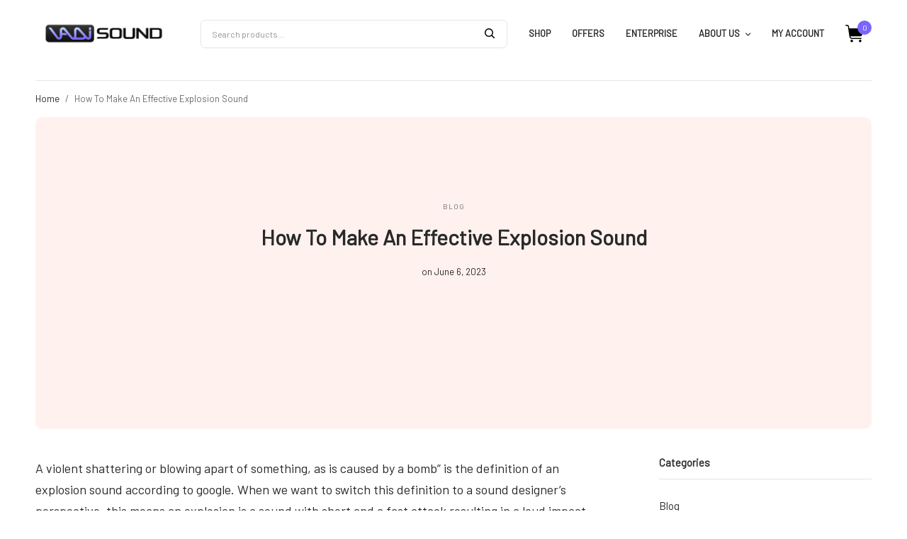

--- FILE ---
content_type: text/html; charset=UTF-8
request_url: https://vadisound.com/how-to-make-an-effective-explosion-sound/
body_size: 19421
content:
<!doctype html>
<html lang="en-US">
<head>
	<meta charset="UTF-8" />
	<meta name="viewport" content="width=device-width, initial-scale=1, maximum-scale=1, viewport-fit=cover">
	<link rel="profile" href="http://gmpg.org/xfn/11">
	<meta name='robots' content='index, follow, max-image-preview:large, max-snippet:-1, max-video-preview:-1' />
<script>window._wca = window._wca || [];</script>

	<!-- This site is optimized with the Yoast SEO plugin v23.3 - https://yoast.com/wordpress/plugins/seo/ -->
	<title>How To Make An Effective Explosion Sound - Vadi Sound Library</title>
	<link rel="canonical" href="https://vadisound.com/how-to-make-an-effective-explosion-sound/" />
	<meta property="og:locale" content="en_US" />
	<meta property="og:type" content="article" />
	<meta property="og:title" content="How To Make An Effective Explosion Sound - Vadi Sound Library" />
	<meta property="og:description" content="A violent shattering or blowing apart of something, as is caused by a bomb” is the definition of an explosion sound according to google. When we want to switch this definition to a sound designer’s perspective, this means an explosion is a sound with short and a fast attack resulting in a loud impact which&hellip;" />
	<meta property="og:url" content="https://vadisound.com/how-to-make-an-effective-explosion-sound/" />
	<meta property="og:site_name" content="Vadi Sound Library" />
	<meta property="article:published_time" content="2023-06-06T03:12:13+00:00" />
	<meta name="author" content="Musa Kurt" />
	<meta name="twitter:card" content="summary_large_image" />
	<meta name="twitter:label1" content="Written by" />
	<meta name="twitter:data1" content="Musa Kurt" />
	<meta name="twitter:label2" content="Est. reading time" />
	<meta name="twitter:data2" content="4 minutes" />
	<script type="application/ld+json" class="yoast-schema-graph">{"@context":"https://schema.org","@graph":[{"@type":"Article","@id":"https://vadisound.com/how-to-make-an-effective-explosion-sound/#article","isPartOf":{"@id":"https://vadisound.com/how-to-make-an-effective-explosion-sound/"},"author":{"name":"Musa Kurt","@id":"https://vadisound.com/#/schema/person/e529513a4066045ba4df984fc7914de4"},"headline":"How To Make An Effective Explosion Sound","datePublished":"2023-06-06T03:12:13+00:00","dateModified":"2023-06-06T03:12:13+00:00","mainEntityOfPage":{"@id":"https://vadisound.com/how-to-make-an-effective-explosion-sound/"},"wordCount":724,"commentCount":0,"publisher":{"@id":"https://vadisound.com/#organization"},"articleSection":["Blog"],"inLanguage":"en-US","potentialAction":[{"@type":"CommentAction","name":"Comment","target":["https://vadisound.com/how-to-make-an-effective-explosion-sound/#respond"]}]},{"@type":"WebPage","@id":"https://vadisound.com/how-to-make-an-effective-explosion-sound/","url":"https://vadisound.com/how-to-make-an-effective-explosion-sound/","name":"How To Make An Effective Explosion Sound - Vadi Sound Library","isPartOf":{"@id":"https://vadisound.com/#website"},"datePublished":"2023-06-06T03:12:13+00:00","dateModified":"2023-06-06T03:12:13+00:00","breadcrumb":{"@id":"https://vadisound.com/how-to-make-an-effective-explosion-sound/#breadcrumb"},"inLanguage":"en-US","potentialAction":[{"@type":"ReadAction","target":["https://vadisound.com/how-to-make-an-effective-explosion-sound/"]}]},{"@type":"BreadcrumbList","@id":"https://vadisound.com/how-to-make-an-effective-explosion-sound/#breadcrumb","itemListElement":[{"@type":"ListItem","position":1,"name":"Home","item":"https://vadisound.com/"},{"@type":"ListItem","position":2,"name":"How To Make An Effective Explosion Sound"}]},{"@type":"WebSite","@id":"https://vadisound.com/#website","url":"https://vadisound.com/","name":"Vadi Sound Library","description":"Find the true sound of it","publisher":{"@id":"https://vadisound.com/#organization"},"potentialAction":[{"@type":"SearchAction","target":{"@type":"EntryPoint","urlTemplate":"https://vadisound.com/?s={search_term_string}"},"query-input":"required name=search_term_string"}],"inLanguage":"en-US"},{"@type":"Organization","@id":"https://vadisound.com/#organization","name":"Vadi Sound Library","url":"https://vadisound.com/","logo":{"@type":"ImageObject","inLanguage":"en-US","@id":"https://vadisound.com/#/schema/logo/image/","url":"https://vadisound.com/wp-content/uploads/2024/02/cropped-vadi-sound-2-1-scaled-1.jpg","contentUrl":"https://vadisound.com/wp-content/uploads/2024/02/cropped-vadi-sound-2-1-scaled-1.jpg","width":2560,"height":582,"caption":"Vadi Sound Library"},"image":{"@id":"https://vadisound.com/#/schema/logo/image/"}},{"@type":"Person","@id":"https://vadisound.com/#/schema/person/e529513a4066045ba4df984fc7914de4","name":"Musa Kurt","image":{"@type":"ImageObject","inLanguage":"en-US","@id":"https://vadisound.com/#/schema/person/image/","url":"https://secure.gravatar.com/avatar/011c1514cf30339def2f707547904bec?s=96&d=mm&r=g","contentUrl":"https://secure.gravatar.com/avatar/011c1514cf30339def2f707547904bec?s=96&d=mm&r=g","caption":"Musa Kurt"},"url":"https://vadisound.com/author/musa-kurt/"}]}</script>
	<!-- / Yoast SEO plugin. -->


<link rel='dns-prefetch' href='//stats.wp.com' />
<link rel='dns-prefetch' href='//www.googletagmanager.com' />
<link rel='dns-prefetch' href='//fonts.googleapis.com' />
<link rel="alternate" type="application/rss+xml" title="Vadi Sound Library &raquo; Feed" href="https://vadisound.com/feed/" />
<link rel="alternate" type="application/rss+xml" title="Vadi Sound Library &raquo; Comments Feed" href="https://vadisound.com/comments/feed/" />
<link rel="alternate" type="application/rss+xml" title="Vadi Sound Library &raquo; How To Make An Effective Explosion Sound Comments Feed" href="https://vadisound.com/how-to-make-an-effective-explosion-sound/feed/" />
<script type="text/javascript">
/* <![CDATA[ */
window._wpemojiSettings = {"baseUrl":"https:\/\/s.w.org\/images\/core\/emoji\/15.0.3\/72x72\/","ext":".png","svgUrl":"https:\/\/s.w.org\/images\/core\/emoji\/15.0.3\/svg\/","svgExt":".svg","source":{"concatemoji":"https:\/\/vadisound.com\/wp-includes\/js\/wp-emoji-release.min.js?ver=6.6.4"}};
/*! This file is auto-generated */
!function(i,n){var o,s,e;function c(e){try{var t={supportTests:e,timestamp:(new Date).valueOf()};sessionStorage.setItem(o,JSON.stringify(t))}catch(e){}}function p(e,t,n){e.clearRect(0,0,e.canvas.width,e.canvas.height),e.fillText(t,0,0);var t=new Uint32Array(e.getImageData(0,0,e.canvas.width,e.canvas.height).data),r=(e.clearRect(0,0,e.canvas.width,e.canvas.height),e.fillText(n,0,0),new Uint32Array(e.getImageData(0,0,e.canvas.width,e.canvas.height).data));return t.every(function(e,t){return e===r[t]})}function u(e,t,n){switch(t){case"flag":return n(e,"\ud83c\udff3\ufe0f\u200d\u26a7\ufe0f","\ud83c\udff3\ufe0f\u200b\u26a7\ufe0f")?!1:!n(e,"\ud83c\uddfa\ud83c\uddf3","\ud83c\uddfa\u200b\ud83c\uddf3")&&!n(e,"\ud83c\udff4\udb40\udc67\udb40\udc62\udb40\udc65\udb40\udc6e\udb40\udc67\udb40\udc7f","\ud83c\udff4\u200b\udb40\udc67\u200b\udb40\udc62\u200b\udb40\udc65\u200b\udb40\udc6e\u200b\udb40\udc67\u200b\udb40\udc7f");case"emoji":return!n(e,"\ud83d\udc26\u200d\u2b1b","\ud83d\udc26\u200b\u2b1b")}return!1}function f(e,t,n){var r="undefined"!=typeof WorkerGlobalScope&&self instanceof WorkerGlobalScope?new OffscreenCanvas(300,150):i.createElement("canvas"),a=r.getContext("2d",{willReadFrequently:!0}),o=(a.textBaseline="top",a.font="600 32px Arial",{});return e.forEach(function(e){o[e]=t(a,e,n)}),o}function t(e){var t=i.createElement("script");t.src=e,t.defer=!0,i.head.appendChild(t)}"undefined"!=typeof Promise&&(o="wpEmojiSettingsSupports",s=["flag","emoji"],n.supports={everything:!0,everythingExceptFlag:!0},e=new Promise(function(e){i.addEventListener("DOMContentLoaded",e,{once:!0})}),new Promise(function(t){var n=function(){try{var e=JSON.parse(sessionStorage.getItem(o));if("object"==typeof e&&"number"==typeof e.timestamp&&(new Date).valueOf()<e.timestamp+604800&&"object"==typeof e.supportTests)return e.supportTests}catch(e){}return null}();if(!n){if("undefined"!=typeof Worker&&"undefined"!=typeof OffscreenCanvas&&"undefined"!=typeof URL&&URL.createObjectURL&&"undefined"!=typeof Blob)try{var e="postMessage("+f.toString()+"("+[JSON.stringify(s),u.toString(),p.toString()].join(",")+"));",r=new Blob([e],{type:"text/javascript"}),a=new Worker(URL.createObjectURL(r),{name:"wpTestEmojiSupports"});return void(a.onmessage=function(e){c(n=e.data),a.terminate(),t(n)})}catch(e){}c(n=f(s,u,p))}t(n)}).then(function(e){for(var t in e)n.supports[t]=e[t],n.supports.everything=n.supports.everything&&n.supports[t],"flag"!==t&&(n.supports.everythingExceptFlag=n.supports.everythingExceptFlag&&n.supports[t]);n.supports.everythingExceptFlag=n.supports.everythingExceptFlag&&!n.supports.flag,n.DOMReady=!1,n.readyCallback=function(){n.DOMReady=!0}}).then(function(){return e}).then(function(){var e;n.supports.everything||(n.readyCallback(),(e=n.source||{}).concatemoji?t(e.concatemoji):e.wpemoji&&e.twemoji&&(t(e.twemoji),t(e.wpemoji)))}))}((window,document),window._wpemojiSettings);
/* ]]> */
</script>

<style id='wp-emoji-styles-inline-css' type='text/css'>

	img.wp-smiley, img.emoji {
		display: inline !important;
		border: none !important;
		box-shadow: none !important;
		height: 1em !important;
		width: 1em !important;
		margin: 0 0.07em !important;
		vertical-align: -0.1em !important;
		background: none !important;
		padding: 0 !important;
	}
</style>
<link rel='stylesheet' id='wp-block-library-css' href='https://vadisound.com/wp-includes/css/dist/block-library/style.min.css?ver=6.6.4' type='text/css' media='all' />
<link rel='stylesheet' id='mediaelement-css' href='https://vadisound.com/wp-includes/js/mediaelement/mediaelementplayer-legacy.min.css?ver=4.2.17' type='text/css' media='all' />
<link rel='stylesheet' id='wp-mediaelement-css' href='https://vadisound.com/wp-includes/js/mediaelement/wp-mediaelement.min.css?ver=6.6.4' type='text/css' media='all' />
<style id='jetpack-sharing-buttons-style-inline-css' type='text/css'>
.jetpack-sharing-buttons__services-list{display:flex;flex-direction:row;flex-wrap:wrap;gap:0;list-style-type:none;margin:5px;padding:0}.jetpack-sharing-buttons__services-list.has-small-icon-size{font-size:12px}.jetpack-sharing-buttons__services-list.has-normal-icon-size{font-size:16px}.jetpack-sharing-buttons__services-list.has-large-icon-size{font-size:24px}.jetpack-sharing-buttons__services-list.has-huge-icon-size{font-size:36px}@media print{.jetpack-sharing-buttons__services-list{display:none!important}}.editor-styles-wrapper .wp-block-jetpack-sharing-buttons{gap:0;padding-inline-start:0}ul.jetpack-sharing-buttons__services-list.has-background{padding:1.25em 2.375em}
</style>
<style id='pdfemb-pdf-embedder-viewer-style-inline-css' type='text/css'>
.wp-block-pdfemb-pdf-embedder-viewer{max-width:none}

</style>
<style id='classic-theme-styles-inline-css' type='text/css'>
/*! This file is auto-generated */
.wp-block-button__link{color:#fff;background-color:#32373c;border-radius:9999px;box-shadow:none;text-decoration:none;padding:calc(.667em + 2px) calc(1.333em + 2px);font-size:1.125em}.wp-block-file__button{background:#32373c;color:#fff;text-decoration:none}
</style>
<style id='global-styles-inline-css' type='text/css'>
:root{--wp--preset--aspect-ratio--square: 1;--wp--preset--aspect-ratio--4-3: 4/3;--wp--preset--aspect-ratio--3-4: 3/4;--wp--preset--aspect-ratio--3-2: 3/2;--wp--preset--aspect-ratio--2-3: 2/3;--wp--preset--aspect-ratio--16-9: 16/9;--wp--preset--aspect-ratio--9-16: 9/16;--wp--preset--color--black: #000000;--wp--preset--color--cyan-bluish-gray: #abb8c3;--wp--preset--color--white: #ffffff;--wp--preset--color--pale-pink: #f78da7;--wp--preset--color--vivid-red: #cf2e2e;--wp--preset--color--luminous-vivid-orange: #ff6900;--wp--preset--color--luminous-vivid-amber: #fcb900;--wp--preset--color--light-green-cyan: #7bdcb5;--wp--preset--color--vivid-green-cyan: #00d084;--wp--preset--color--pale-cyan-blue: #8ed1fc;--wp--preset--color--vivid-cyan-blue: #0693e3;--wp--preset--color--vivid-purple: #9b51e0;--wp--preset--gradient--vivid-cyan-blue-to-vivid-purple: linear-gradient(135deg,rgba(6,147,227,1) 0%,rgb(155,81,224) 100%);--wp--preset--gradient--light-green-cyan-to-vivid-green-cyan: linear-gradient(135deg,rgb(122,220,180) 0%,rgb(0,208,130) 100%);--wp--preset--gradient--luminous-vivid-amber-to-luminous-vivid-orange: linear-gradient(135deg,rgba(252,185,0,1) 0%,rgba(255,105,0,1) 100%);--wp--preset--gradient--luminous-vivid-orange-to-vivid-red: linear-gradient(135deg,rgba(255,105,0,1) 0%,rgb(207,46,46) 100%);--wp--preset--gradient--very-light-gray-to-cyan-bluish-gray: linear-gradient(135deg,rgb(238,238,238) 0%,rgb(169,184,195) 100%);--wp--preset--gradient--cool-to-warm-spectrum: linear-gradient(135deg,rgb(74,234,220) 0%,rgb(151,120,209) 20%,rgb(207,42,186) 40%,rgb(238,44,130) 60%,rgb(251,105,98) 80%,rgb(254,248,76) 100%);--wp--preset--gradient--blush-light-purple: linear-gradient(135deg,rgb(255,206,236) 0%,rgb(152,150,240) 100%);--wp--preset--gradient--blush-bordeaux: linear-gradient(135deg,rgb(254,205,165) 0%,rgb(254,45,45) 50%,rgb(107,0,62) 100%);--wp--preset--gradient--luminous-dusk: linear-gradient(135deg,rgb(255,203,112) 0%,rgb(199,81,192) 50%,rgb(65,88,208) 100%);--wp--preset--gradient--pale-ocean: linear-gradient(135deg,rgb(255,245,203) 0%,rgb(182,227,212) 50%,rgb(51,167,181) 100%);--wp--preset--gradient--electric-grass: linear-gradient(135deg,rgb(202,248,128) 0%,rgb(113,206,126) 100%);--wp--preset--gradient--midnight: linear-gradient(135deg,rgb(2,3,129) 0%,rgb(40,116,252) 100%);--wp--preset--font-size--small: 13px;--wp--preset--font-size--medium: 20px;--wp--preset--font-size--large: 36px;--wp--preset--font-size--x-large: 42px;--wp--preset--font-family--inter: "Inter", sans-serif;--wp--preset--font-family--cardo: Cardo;--wp--preset--spacing--20: 0.44rem;--wp--preset--spacing--30: 0.67rem;--wp--preset--spacing--40: 1rem;--wp--preset--spacing--50: 1.5rem;--wp--preset--spacing--60: 2.25rem;--wp--preset--spacing--70: 3.38rem;--wp--preset--spacing--80: 5.06rem;--wp--preset--shadow--natural: 6px 6px 9px rgba(0, 0, 0, 0.2);--wp--preset--shadow--deep: 12px 12px 50px rgba(0, 0, 0, 0.4);--wp--preset--shadow--sharp: 6px 6px 0px rgba(0, 0, 0, 0.2);--wp--preset--shadow--outlined: 6px 6px 0px -3px rgba(255, 255, 255, 1), 6px 6px rgba(0, 0, 0, 1);--wp--preset--shadow--crisp: 6px 6px 0px rgba(0, 0, 0, 1);}:where(.is-layout-flex){gap: 0.5em;}:where(.is-layout-grid){gap: 0.5em;}body .is-layout-flex{display: flex;}.is-layout-flex{flex-wrap: wrap;align-items: center;}.is-layout-flex > :is(*, div){margin: 0;}body .is-layout-grid{display: grid;}.is-layout-grid > :is(*, div){margin: 0;}:where(.wp-block-columns.is-layout-flex){gap: 2em;}:where(.wp-block-columns.is-layout-grid){gap: 2em;}:where(.wp-block-post-template.is-layout-flex){gap: 1.25em;}:where(.wp-block-post-template.is-layout-grid){gap: 1.25em;}.has-black-color{color: var(--wp--preset--color--black) !important;}.has-cyan-bluish-gray-color{color: var(--wp--preset--color--cyan-bluish-gray) !important;}.has-white-color{color: var(--wp--preset--color--white) !important;}.has-pale-pink-color{color: var(--wp--preset--color--pale-pink) !important;}.has-vivid-red-color{color: var(--wp--preset--color--vivid-red) !important;}.has-luminous-vivid-orange-color{color: var(--wp--preset--color--luminous-vivid-orange) !important;}.has-luminous-vivid-amber-color{color: var(--wp--preset--color--luminous-vivid-amber) !important;}.has-light-green-cyan-color{color: var(--wp--preset--color--light-green-cyan) !important;}.has-vivid-green-cyan-color{color: var(--wp--preset--color--vivid-green-cyan) !important;}.has-pale-cyan-blue-color{color: var(--wp--preset--color--pale-cyan-blue) !important;}.has-vivid-cyan-blue-color{color: var(--wp--preset--color--vivid-cyan-blue) !important;}.has-vivid-purple-color{color: var(--wp--preset--color--vivid-purple) !important;}.has-black-background-color{background-color: var(--wp--preset--color--black) !important;}.has-cyan-bluish-gray-background-color{background-color: var(--wp--preset--color--cyan-bluish-gray) !important;}.has-white-background-color{background-color: var(--wp--preset--color--white) !important;}.has-pale-pink-background-color{background-color: var(--wp--preset--color--pale-pink) !important;}.has-vivid-red-background-color{background-color: var(--wp--preset--color--vivid-red) !important;}.has-luminous-vivid-orange-background-color{background-color: var(--wp--preset--color--luminous-vivid-orange) !important;}.has-luminous-vivid-amber-background-color{background-color: var(--wp--preset--color--luminous-vivid-amber) !important;}.has-light-green-cyan-background-color{background-color: var(--wp--preset--color--light-green-cyan) !important;}.has-vivid-green-cyan-background-color{background-color: var(--wp--preset--color--vivid-green-cyan) !important;}.has-pale-cyan-blue-background-color{background-color: var(--wp--preset--color--pale-cyan-blue) !important;}.has-vivid-cyan-blue-background-color{background-color: var(--wp--preset--color--vivid-cyan-blue) !important;}.has-vivid-purple-background-color{background-color: var(--wp--preset--color--vivid-purple) !important;}.has-black-border-color{border-color: var(--wp--preset--color--black) !important;}.has-cyan-bluish-gray-border-color{border-color: var(--wp--preset--color--cyan-bluish-gray) !important;}.has-white-border-color{border-color: var(--wp--preset--color--white) !important;}.has-pale-pink-border-color{border-color: var(--wp--preset--color--pale-pink) !important;}.has-vivid-red-border-color{border-color: var(--wp--preset--color--vivid-red) !important;}.has-luminous-vivid-orange-border-color{border-color: var(--wp--preset--color--luminous-vivid-orange) !important;}.has-luminous-vivid-amber-border-color{border-color: var(--wp--preset--color--luminous-vivid-amber) !important;}.has-light-green-cyan-border-color{border-color: var(--wp--preset--color--light-green-cyan) !important;}.has-vivid-green-cyan-border-color{border-color: var(--wp--preset--color--vivid-green-cyan) !important;}.has-pale-cyan-blue-border-color{border-color: var(--wp--preset--color--pale-cyan-blue) !important;}.has-vivid-cyan-blue-border-color{border-color: var(--wp--preset--color--vivid-cyan-blue) !important;}.has-vivid-purple-border-color{border-color: var(--wp--preset--color--vivid-purple) !important;}.has-vivid-cyan-blue-to-vivid-purple-gradient-background{background: var(--wp--preset--gradient--vivid-cyan-blue-to-vivid-purple) !important;}.has-light-green-cyan-to-vivid-green-cyan-gradient-background{background: var(--wp--preset--gradient--light-green-cyan-to-vivid-green-cyan) !important;}.has-luminous-vivid-amber-to-luminous-vivid-orange-gradient-background{background: var(--wp--preset--gradient--luminous-vivid-amber-to-luminous-vivid-orange) !important;}.has-luminous-vivid-orange-to-vivid-red-gradient-background{background: var(--wp--preset--gradient--luminous-vivid-orange-to-vivid-red) !important;}.has-very-light-gray-to-cyan-bluish-gray-gradient-background{background: var(--wp--preset--gradient--very-light-gray-to-cyan-bluish-gray) !important;}.has-cool-to-warm-spectrum-gradient-background{background: var(--wp--preset--gradient--cool-to-warm-spectrum) !important;}.has-blush-light-purple-gradient-background{background: var(--wp--preset--gradient--blush-light-purple) !important;}.has-blush-bordeaux-gradient-background{background: var(--wp--preset--gradient--blush-bordeaux) !important;}.has-luminous-dusk-gradient-background{background: var(--wp--preset--gradient--luminous-dusk) !important;}.has-pale-ocean-gradient-background{background: var(--wp--preset--gradient--pale-ocean) !important;}.has-electric-grass-gradient-background{background: var(--wp--preset--gradient--electric-grass) !important;}.has-midnight-gradient-background{background: var(--wp--preset--gradient--midnight) !important;}.has-small-font-size{font-size: var(--wp--preset--font-size--small) !important;}.has-medium-font-size{font-size: var(--wp--preset--font-size--medium) !important;}.has-large-font-size{font-size: var(--wp--preset--font-size--large) !important;}.has-x-large-font-size{font-size: var(--wp--preset--font-size--x-large) !important;}
:where(.wp-block-post-template.is-layout-flex){gap: 1.25em;}:where(.wp-block-post-template.is-layout-grid){gap: 1.25em;}
:where(.wp-block-columns.is-layout-flex){gap: 2em;}:where(.wp-block-columns.is-layout-grid){gap: 2em;}
:root :where(.wp-block-pullquote){font-size: 1.5em;line-height: 1.6;}
</style>
<style id='woocommerce-inline-inline-css' type='text/css'>
.woocommerce form .form-row .required { visibility: visible; }
</style>
<link rel='stylesheet' id='thb-app-css' href='https://vadisound.com/wp-content/themes/frame/assets/css/app.css?ver=1.0.4' type='text/css' media='all' />
<style id='thb-app-inline-css' type='text/css'>
.logo-holder .logolink .logoimg {max-height:44px;}.logo-holder .logolink .logoimg[src$=".svg"] {max-height:100%;height:44px;}@media screen and (max-width:1067px) {.header .logo-holder .logolink .logoimg {max-height:44px;}.header .logo-holder .logolink .logoimg[src$=".svg"] {max-height:100%;height:44px;}}h1,h2,h3,h4,h5,h6, q, blockquote, .post-content blockquote, .widget .thb-widget-title {font-family:Barlow !important;}body, .post .post-title h3, .post .post-title h1,.shop-general-title, .cart_totals h2, .shop-regular-title, .woocommerce-billing-fields h3, #order_review_heading, .woocommerce-Address-title h3, .woocommerce-MyAccount-content h3, .products-title, .single-product .products > h2, .cross-sells > h2, #ship-to-different-address, blockquote cite, .post-content blockquote cite {font-family:Barlow !important;}
</style>
<link rel='stylesheet' id='thb-style-css' href='https://vadisound.com/wp-content/themes/frame/style.css?ver=1.0.4' type='text/css' media='all' />
<link rel='stylesheet' id='thb-google-fonts-css' href='https://fonts.googleapis.com/css?family=Barlow%3A100%2C100italic%2C100%7CBarlow%3A100%2C100italic%2Cregular&#038;subset=latin&#038;display=swap&#038;ver=1.0.4' type='text/css' media='all' />
<script type="text/javascript" src="https://vadisound.com/wp-includes/js/jquery/jquery.min.js?ver=3.7.1" id="jquery-core-js"></script>
<script type="text/javascript" src="https://vadisound.com/wp-includes/js/jquery/jquery-migrate.min.js?ver=3.4.1" id="jquery-migrate-js"></script>
<script type="text/javascript" src="https://vadisound.com/wp-content/plugins/woocommerce/assets/js/jquery-blockui/jquery.blockUI.min.js?ver=2.7.0-wc.9.2.4" id="jquery-blockui-js" defer="defer" data-wp-strategy="defer"></script>
<script type="text/javascript" id="wc-add-to-cart-js-extra">
/* <![CDATA[ */
var wc_add_to_cart_params = {"ajax_url":"\/wp-admin\/admin-ajax.php","wc_ajax_url":"\/?wc-ajax=%%endpoint%%","i18n_view_cart":"View cart","cart_url":"https:\/\/vadisound.com\/cart\/","is_cart":"","cart_redirect_after_add":"no"};
/* ]]> */
</script>
<script type="text/javascript" src="https://vadisound.com/wp-content/plugins/woocommerce/assets/js/frontend/add-to-cart.min.js?ver=9.2.4" id="wc-add-to-cart-js" defer="defer" data-wp-strategy="defer"></script>
<script type="text/javascript" src="https://vadisound.com/wp-content/plugins/woocommerce/assets/js/js-cookie/js.cookie.min.js?ver=2.1.4-wc.9.2.4" id="js-cookie-js" defer="defer" data-wp-strategy="defer"></script>
<script type="text/javascript" id="woocommerce-js-extra">
/* <![CDATA[ */
var woocommerce_params = {"ajax_url":"\/wp-admin\/admin-ajax.php","wc_ajax_url":"\/?wc-ajax=%%endpoint%%"};
/* ]]> */
</script>
<script type="text/javascript" src="https://vadisound.com/wp-content/plugins/woocommerce/assets/js/frontend/woocommerce.min.js?ver=9.2.4" id="woocommerce-js" defer="defer" data-wp-strategy="defer"></script>
<script type="text/javascript" src="https://stats.wp.com/s-202604.js" id="woocommerce-analytics-js" defer="defer" data-wp-strategy="defer"></script>

<!-- Google tag (gtag.js) snippet added by Site Kit -->

<!-- Google Analytics snippet added by Site Kit -->
<script type="text/javascript" src="https://www.googletagmanager.com/gtag/js?id=GT-WF8ZD8CF" id="google_gtagjs-js" async></script>
<script type="text/javascript" id="google_gtagjs-js-after">
/* <![CDATA[ */
window.dataLayer = window.dataLayer || [];function gtag(){dataLayer.push(arguments);}
gtag("set","linker",{"domains":["vadisound.com"]});
gtag("js", new Date());
gtag("set", "developer_id.dZTNiMT", true);
gtag("config", "GT-WF8ZD8CF");
/* ]]> */
</script>

<!-- End Google tag (gtag.js) snippet added by Site Kit -->
<link rel="https://api.w.org/" href="https://vadisound.com/wp-json/" /><link rel="alternate" title="JSON" type="application/json" href="https://vadisound.com/wp-json/wp/v2/posts/2631" /><link rel="EditURI" type="application/rsd+xml" title="RSD" href="https://vadisound.com/xmlrpc.php?rsd" />
<meta name="generator" content="WordPress 6.6.4" />
<meta name="generator" content="WooCommerce 9.2.4" />
<link rel='shortlink' href='https://vadisound.com/?p=2631' />
<link rel="alternate" title="oEmbed (JSON)" type="application/json+oembed" href="https://vadisound.com/wp-json/oembed/1.0/embed?url=https%3A%2F%2Fvadisound.com%2Fhow-to-make-an-effective-explosion-sound%2F" />
<link rel="alternate" title="oEmbed (XML)" type="text/xml+oembed" href="https://vadisound.com/wp-json/oembed/1.0/embed?url=https%3A%2F%2Fvadisound.com%2Fhow-to-make-an-effective-explosion-sound%2F&#038;format=xml" />
<meta name="generator" content="Site Kit by Google 1.133.0" />	<style>img#wpstats{display:none}</style>
		<link rel="pingback" href="https://vadisound.com/xmlrpc.php"><style id='wp-fonts-local' type='text/css'>
@font-face{font-family:Inter;font-style:normal;font-weight:300 900;font-display:fallback;src:url('https://vadisound.com/wp-content/plugins/woocommerce/assets/fonts/Inter-VariableFont_slnt,wght.woff2') format('woff2');font-stretch:normal;}
@font-face{font-family:Cardo;font-style:normal;font-weight:400;font-display:fallback;src:url('https://vadisound.com/wp-content/plugins/woocommerce/assets/fonts/cardo_normal_400.woff2') format('woff2');}
</style>
<link rel="icon" href="https://vadisound.com/wp-content/uploads/2024/02/logo-124x124.png" sizes="32x32" />
<link rel="icon" href="https://vadisound.com/wp-content/uploads/2024/02/logo.png" sizes="192x192" />
<link rel="apple-touch-icon" href="https://vadisound.com/wp-content/uploads/2024/02/logo.png" />
<meta name="msapplication-TileImage" content="https://vadisound.com/wp-content/uploads/2024/02/logo.png" />
		<style type="text/css" id="wp-custom-css">
			.thb-cta-background {
	background: url('https://frame.fuelthemes.net/wp-content/uploads/2021/05/sculpture-bg-scaled.jpg') center center no-repeat;
	background-size: cover;
}

.subheader {
    display: flex;
    align-items: center;
    background: #76A2FA;
    background: black;
    text-align: center;
    font-size: 11px;
    width: 100%;
    line-height: 1;
    padding: 12px 0;
    font-weight: 500;
    margin: 0;
    color: white;
    letter-spacing: 0.05em;
    text-transform: uppercase
}

/* */


.products .product .amount, .wc-block-grid__products .product .amount {
    font-size: inherit;
}
.price ins, .price>.amount {
    color: inherit;
    text-decoration: none;
}
.price .amount {
    color: #7A65FD;
}
.price>span {
    display: inline-flex;
    vertical-align: middle;
}
.amount {
    font-weight: 400;
    font-size: 14px;
    line-height: 1;
    color: #7A65FD;
}
*, *::before, *::after {
    box-sizing: inherit;
}
.price {
    display: block;
    font-size: 14px;
    color: #7A65FD;
}

/* */

a:hover {
    color: #7A65FD;
}
a:hover, a:focus {
    color: #292929;
}
a {
    color: #292929;
    -webkit-tap-highlight-color: rgba(0,0,0,0);
}
a {
    line-height: inherit;
    color: #292929;
    text-decoration: none;
    cursor: pointer;
}
user agent stylesheet
a:-webkit-any-link {
    color: -webkit-link;
    cursor: pointer;
}


/* add to card */

.thb-product-detail .product-information .single_add_to_cart_button {
    padding: 0 20px;
    vertical-align: middle;
    height: 46px;
    line-height: 42px;
    border: 2px solid #292c32;
    font-size: 15px;
    color: #292c32;
    background: #fff;
    border-radius: 3px;
}

/* scroll to top */

#scroll_to_top {
    width: 38px;
    height: 38px;
    border-radius: 50%;
    display: flex;
    justify-content: center;
    align-items: center;
    background: #fff;
    border: 2px solid #292c32;
    color: #292929;
    font-size: 22px;
    position: fixed;
    bottom: -50px;
    right: 15px;
    z-index: 100;
}

/**/

.wp-block-button.thb-text-link {
    border-bottom: 3px solid #7A65FD;
}

.side-panel .side-panel-header {
    background: #fff;
}	

/*SOUNDCLOUD BOŞLUK*/

.woocommerce-product-details__short-description iframe { margin-top: 20px; margin-bottom: 20px; }

/*description genişlik*/

.woocommerce-Tabs-panel--description { width: 70%; margin: 0 0 !important; }

/*testimonial genişlik*/

.sp-testimonial-content { width: 70%; display: block !important; margin: 0 auto !important; }

/*son turuncular*/

input[type="submit"].alt:not(.single_add_to_cart_button):hover, input[type="submit"].checkout:hover, .button.alt:not(.single_add_to_cart_button):hover, .products .wc-block-grid__product .wc-block-grid__product-add-to-cart .alt.wp-block-button__link:not(.single_add_to_cart_button):hover, .wc-block-grid__products .wc-block-grid__product .wc-block-grid__product-add-to-cart .alt.wp-block-button__link:not(.single_add_to_cart_button):hover, .button.checkout:hover, .products .wc-block-grid__product .wc-block-grid__product-add-to-cart .checkout.wp-block-button__link:hover, .wc-block-grid__products .wc-block-grid__product .wc-block-grid__product-add-to-cart .checkout.wp-block-button__link:hover, .btn.alt:not(.single_add_to_cart_button):hover, .btn.checkout:hover, .pushbutton-wide.alt:not(.single_add_to_cart_button):hover, .pushbutton-wide.checkout:hover, .wp-block-search__button.alt:not(.single_add_to_cart_button):hover, .wp-block-search__button.checkout:hover { background: #000 !important; }

/*product title*/

.wc-block-grid__product-title {
    font-weight: 700 !important;
}

.products .product .woocommerce-loop-product__title, .wc-block-grid__products .product .woocommerce-loop-product__title {
    font-size: 14px;
    font-weight: 700;
    margin-bottom: 5px;
    margin-top: 0;
    line-height: 1.4;
}

/*sale position*/

		</style>
		</head>
<body class="post-template-default single single-post postid-2631 single-format-standard wp-custom-logo theme-frame woocommerce-no-js thb-single-product-ajax-off">
<!-- Start Wrapper -->
<div id="wrapper">
			<div class="header-wrapper">
	<header class="header thb-main-header ">
		<div class="header-logo-row">
			<div class="row align-middle">
				<div class="small-12 columns">
						<div class="mobile-toggle-holder thb-secondary-item">
		<div class="mobile-toggle">
			<span></span><span></span><span></span>
		</div>
	</div>
							<div class="logo-holder">
					<a href="https://vadisound.com/" class="logolink" title="Vadi Sound Library">
				<img src="https://vadisound.com/wp-content/uploads/2024/02/cropped-vadi-sound-2-1-scaled-1.jpg" alt="Vadi Sound Library" class="logoimg" />
			</a>
				</div>
												<div class="thb-secondary-area">
			<div class="thb-secondary-item thb-quick-search">
		<div class="thb-header-inline-search">
			<form role="search" method="get" class="woocommerce-product-search" action="https://vadisound.com/">
	<label class="screen-reader-text" for="woocommerce-product-search-field-0">Search for:</label>
	<input type="search" id="woocommerce-product-search-field-0" class="search-field" placeholder="Search products&hellip;" value="" name="s" />
	<button type="submit" value="Search" class="">Search</button>
	<input type="hidden" name="post_type" value="product" />
</form>
		</div>
	</div>
	<ul id="menu-secondary-menu" class="thb-secondary-menu thb-secondary-item thb-full-menu"><li id="menu-item-35" class="menu-item menu-item-type-post_type menu-item-object-page menu-item-35"><a href="https://vadisound.com/shop/">SHOP</a></li>
<li id="menu-item-3251" class="menu-item menu-item-type-taxonomy menu-item-object-product_cat menu-item-3251"><a href="https://vadisound.com/product-category/offers/">OFFERS</a></li>
<li id="menu-item-408" class="menu-item menu-item-type-post_type menu-item-object-page menu-item-408"><a href="https://vadisound.com/enterprise/">Enterprise</a></li>
<li id="menu-item-155" class="menu-item menu-item-type-post_type menu-item-object-page menu-item-has-children menu-item-155"><a href="https://vadisound.com/about-us/">About Us</a>
<ul class="sub-menu">
	<li id="menu-item-3254" class="menu-item menu-item-type-post_type menu-item-object-page menu-item-3254"><a href="https://vadisound.com/about-us/">Our Story</a></li>
	<li id="menu-item-153" class="menu-item menu-item-type-post_type menu-item-object-page current_page_parent menu-item-153"><a href="https://vadisound.com/blog/">Blog</a></li>
</ul>
</li>
<li id="menu-item-3111" class="menu-item menu-item-type-post_type menu-item-object-page menu-item-3111"><a href="https://vadisound.com/my-account/">My account</a></li>
</ul>	<div class="thb-secondary-item thb-quick-cart">
		<div class="thb-item-icon-wrapper">
			<span class="thb-item-icon">
				<svg width="25" height="25" class="thb-cart-icon" viewBox="0 0 25 25" fill="black" xmlns="http://www.w3.org/2000/svg">
<path d="M0.730994 1.46199C0.292398 1.46199 0 1.16959 0 0.730994C0 0.292398 0.292398 0 0.730994 0H2.41228C3.80117 0 4.89766 0.950292 5.11696 2.26608L5.48246 5.11696H25L23.6842 13.962C23.538 15.2047 22.4415 16.155 21.1257 16.155H7.16374L7.23684 16.8129C7.38304 17.7632 8.11403 18.4211 9.06433 18.4211H22.2222C22.6608 18.4211 22.9532 18.7134 22.9532 19.152C22.9532 19.5175 22.6608 19.883 22.2222 19.883H9.06433C7.38304 19.883 5.99415 18.6404 5.77485 17.0322L3.65497 2.48538C3.58187 1.90058 3.07018 1.46199 2.41228 1.46199H0.730994Z" />
<path fill-rule="evenodd" clip-rule="evenodd" d="M9.0643 20.9064C10.0146 20.9064 10.8187 21.7105 10.8187 22.7339C10.8187 23.6842 10.0146 24.4883 9.0643 24.4883C8.04091 24.4883 7.23682 23.6842 7.23682 22.7339C7.23682 21.7105 8.04091 20.9064 9.0643 20.9064Z" />
<path fill-rule="evenodd" clip-rule="evenodd" d="M20.9065 20.9064C21.8568 20.9064 22.6609 21.7105 22.6609 22.7339C22.6609 23.6842 21.8568 24.4883 20.9065 24.4883C19.8831 24.4883 19.1521 23.6842 19.1521 22.7339C19.1521 21.7105 19.8831 20.9064 20.9065 20.9064Z" />
</svg>
			</span>
							<span class="count thb-cart-count">0</span>
					</div>
	</div>
		</div>
					</div>
			</div>
		</div>
		<div class="header-menu-row">
			<div class="row align-middle">
				<div class="small-12 columns">
					<nav class="thb-navbar">
	</nav>
				</div>
			</div>
		</div>
	</header>
</div>
		<div role="main">
	<div class="row">
		<div class="small-12 columns">
			<div class="thb-breadcrumb-bar">
				<p id="breadcrumbs" class="yoast-breadcrumbs"><span><span><a href="https://vadisound.com/">Home</a></span> / <span class="breadcrumb_last" aria-current="page">How To Make An Effective Explosion Sound</span></span></p>			</div>
		</div>
	</div>
	<div class="post-detail-row has-article-padding">
	<div class="row">
		<div class="small-12 columns">
			<article itemscope itemtype="http://schema.org/Article" class="post post-detail post-detail-style1 post-2631 type-post status-publish format-standard hentry category-blog" id="post-2631">
				<div class="post-header-container">
					<div class="row align-middle">
						<div class="small-12  columns">
							<div class="post-title-container">
																			<div class="post-category">
			<a href="https://vadisound.com/category/blog/" rel="category tag">Blog</a>		</div>
																		<header class="post-title entry-header">
									<h1 class="entry-title" itemprop="headline">How To Make An Effective Explosion Sound</h1>
								</header>
									<aside class="thb-article-meta">
							<div class="thb-post-date">
				<em>on</em>
				June 6, 2023			</div>
			</aside>
								</div>
						</div>
											</div>
				</div>
				<div class="sidebar-container">
					<div class="sidebar-content-main has-sidebar">
												<div class="post-content entry-content" itemprop="articleBody">
							<p>A violent shattering or blowing apart of something, as is caused by a bomb” is the definition of an explosion sound according to google. When we want to switch this definition to a sound designer’s perspective, this means an explosion is a sound with short and a fast attack resulting in a loud impact which then passes onto the body of the sound and finally comes down to a long, reverberant tail. Creating an explosion sound can be so much fun and can give exhilarating results considering the thrilling and high in volume nature of an explosion sound. In this article, we will be discussing the mechanics of an explosion sound and how to quickly get effective results.<br><br>The sound an explosion is loud, instant and mostly unexpected. For that reason some other factors should also be taken into account which we will be highlighting in a bit. So let’s get to it! The mechanics of an explosion sound can be divided into three sections which are the attack, the body and the tail. The first section is attack and it contains a fast and sharp, piercing impact sound which is very short and loud which then transitions into the second part of the sound, the body. This body section of the sound contains the information as to what is exploding. Is it fire, glass, water or the wall of a cave? Perhaps it is an underground or underwater explosion which will have a lot of low end rumblings. Whatever that is, the body will tell you that information. The final part, the tail, contains the information as to where the explosion is taking place. Is the information of your reverb which acts as the tool that will bring your sound into life.</p><p>The attack of the sound can be a loud and short, stinging impact sound of any material such as metal, wood, rock, plastic, you get the idea… Whatever that is, must be short and loud. You can layer several impact sounds together to get a more uniquely textured impact. The body of the sound can be the scattering sound of these materials plus some chemical action like plasma or fire forming around the scattering material.<br><br><br>The last part of the sound is the tail which can be acquired by applying reverb to the sound. The reverb sets how long the tail will be and should be set accordingly to the size of your imagined explosion sound. When you adjust the reverb to your sound just consider the role of your reverb. Will you use it as the signifier of the sounds’ environment or to add a textural element to see where your current sound can be manipulated further into. It can go a lot of ways from both directions. However you use it, you’ll have a lot of room for creativity here.</p><p><br><br>There are some things to keep in mind when making explosion sounds. First of all, mind the headroom. Since your explosion sound is loud, you are gonna have to deal with controlling the dynamic range of the sound. Cut out any frequencies that does not serve their place. Having unnecessary frequencies present in your sound will result in an uncontrolled loudness in your dynamic headroom. For that reason always pay attention and adjust the volume and the frequency ranges of your sounds. If you are facing an uncontrolled loudness issue, this might be the problem that needs fixing. The reverb also adds a lot of volume to the sound. So use the reverb accordingly.<br><br>Creating an effective explosion can be frustrating and time consuming depending on your skill level in sound design. You might feel like you are losing control over the sound. Just remember to practice more so that you can observe and understand how the mechanics of an explosion sound work. To summarize this study we can say that an explosion sound consists of three main elements that are the attack, the body, and the tail which should all work together to make a loud explosion. The explosion sound should have controlled loudness and rich texture. To acquire all this, use sounds that serve in specific frequencies and blend sounds that make up unique textures. Pay attention to the volume of the samples to control the headroom.</p>						</div>
							<div class="thb-social-top">
			</div>
	<aside class="thb-article-nav">
			<a href="https://vadisound.com/room-tone-the-most-quiet-sfx-category/" class="thb-article-nav-post previous">
			<span class="thb-article-nav-text">Previous</span>
			<strong>Room Tone: The Most Quiet SFX Category</strong>
		</a>
				<a href="https://vadisound.com/field-recording-under-the-rain/" class="thb-article-nav-post next">
			<span class="thb-article-nav-text">Next</span>
			<strong>Field Recording Under The Rain</strong>
		</a>
	</aside>
						<!-- Start #comments -->
<div id="comments">
	<h4>
		0 Comments for		“How To Make An Effective Explosion Sound”
	</h4>
	<div class="comments-container">
		
					<div id="respond" class="comment-respond">
		<h4 id="reply-title" class="comment-reply-title">Leave a Reply <small><a rel="nofollow" id="cancel-comment-reply-link" href="/how-to-make-an-effective-explosion-sound/#respond" style="display:none;">Cancel reply</a></small></h4><form action="https://vadisound.com/wp-comments-post.php" method="post" id="form-comment" class="comment-form"><p class="comment-notes">Your email address will not be published.</p><div class="row"><div class="small-12 columns"><label>Comment</label><textarea name="comment" id="comment" aria-required="true" data-required="true" rows="3" cols="58" class="full"></textarea></div></div><div class="row"><div class="small-12 medium-6 large-4 columns"><label>Name<span class="required">*</span></label><input id="author" name="author" type="text" value="" size="30" aria-required="true" data-required="true" class="full"/></div>
<div class="small-12 medium-6 large-4 columns"><label>E-mail<span class  ="required">*</span></label><input id="email" name="email" type="text" value="" size ="30" aria-required="true" data-required="true" class="full" /></div>
<div class="small-12 medium-12 large-4 columns"><label>Website</label><input name ="url" size="30" id="url" value   ="" type ="text" class="full" /></div></div>
<p class="comment-form-cookies-consent"><input id="wp-comment-cookies-consent" name="wp-comment-cookies-consent" type="checkbox" value="yes" /> <label for="wp-comment-cookies-consent">Save my name, email, and website in this browser for the next time I comment.</label></p>
<p class="form-submit"><input name="submit" type="submit" id="submit" class="submit btn" value="Submit Comment" /> <input type='hidden' name='comment_post_ID' value='2631' id='comment_post_ID' />
<input type='hidden' name='comment_parent' id='comment_parent' value='0' />
</p><p style="display: none;"><input type="hidden" id="akismet_comment_nonce" name="akismet_comment_nonce" value="5a62319a8f" /></p><p style="display: none !important;" class="akismet-fields-container" data-prefix="ak_"><label>&#916;<textarea name="ak_hp_textarea" cols="45" rows="8" maxlength="100"></textarea></label><input type="hidden" id="ak_js_1" name="ak_js" value="227"/><script>document.getElementById( "ak_js_1" ).setAttribute( "value", ( new Date() ).getTime() );</script></p></form>	</div><!-- #respond -->
		</div> <!-- .comments-container -->
</div>
					</div>
											<aside class="sidebar">
							<div id="categories-3" class="widget widget_categories"><div class="thb-widget-title">Categories</div>
			<ul>
					<li class="cat-item cat-item-122"><a href="https://vadisound.com/category/blog/">Blog</a>
</li>
	<li class="cat-item cat-item-712"><a href="https://vadisound.com/category/featured/">Featured</a>
</li>
	<li class="cat-item cat-item-123"><a href="https://vadisound.com/category/vadi-talks/">Vadi Talks</a>
</li>
			</ul>

			</div><div id="tag_cloud-2" class="widget widget_tag_cloud"><div class="thb-widget-title">Tags</div><div class="tagcloud"><a href="https://vadisound.com/tag/audio-post/" class="tag-cloud-link tag-link-744 tag-link-position-1" style="font-size: 16.4pt;" aria-label="audio post (2 items)">audio post</a>
<a href="https://vadisound.com/tag/enis-cakar/" class="tag-cloud-link tag-link-941 tag-link-position-2" style="font-size: 8pt;" aria-label="enis çakar (1 item)">enis çakar</a>
<a href="https://vadisound.com/tag/field-recording/" class="tag-cloud-link tag-link-823 tag-link-position-3" style="font-size: 16.4pt;" aria-label="field recording (2 items)">field recording</a>
<a href="https://vadisound.com/tag/film-sound/" class="tag-cloud-link tag-link-742 tag-link-position-4" style="font-size: 16.4pt;" aria-label="film sound (2 items)">film sound</a>
<a href="https://vadisound.com/tag/foley-sound/" class="tag-cloud-link tag-link-746 tag-link-position-5" style="font-size: 8pt;" aria-label="foley sound (1 item)">foley sound</a>
<a href="https://vadisound.com/tag/post-production/" class="tag-cloud-link tag-link-740 tag-link-position-6" style="font-size: 16.4pt;" aria-label="post production (2 items)">post production</a>
<a href="https://vadisound.com/tag/sound-designer/" class="tag-cloud-link tag-link-743 tag-link-position-7" style="font-size: 22pt;" aria-label="sound designer (3 items)">sound designer</a>
<a href="https://vadisound.com/tag/sound-effects/" class="tag-cloud-link tag-link-745 tag-link-position-8" style="font-size: 16.4pt;" aria-label="sound effects (2 items)">sound effects</a>
<a href="https://vadisound.com/tag/women-in-audio/" class="tag-cloud-link tag-link-741 tag-link-position-9" style="font-size: 22pt;" aria-label="women in audio (3 items)">women in audio</a></div>
</div>						</aside>
									</div>
			</article>
		</div>
	</div>
</div>
	</div> <!-- End Main -->
		<div class="thb-woocommerce-notices-wrapper"></div>
	
<footer id="footer" class="footer">
	<div class="row footer-row">
							<div class="small-12 medium-6 large-3 columns">
				<div id="block-8" class="widget widget_block widget_media_image"><div class="wp-block-image"><figure class="aligncenter size-full is-resized"><img loading="lazy" decoding="async" width="130" height="72" src="https://vadisound.com/wp-content/uploads/2024/03/logo_footer.png" alt="" class="wp-image-3415" style="width:92px;height:auto"/></figure></div></div>			</div>
			<div class="small-12 medium-6 large-3 columns">
				<div id="nav_menu-2" class="widget widget_nav_menu"><div class="menu-footer_menu_2-container"><ul id="menu-footer_menu_2" class="menu"><li id="menu-item-3021" class="menu-item menu-item-type-post_type menu-item-object-page menu-item-3021"><a href="https://vadisound.com/legal/">Legal</a></li>
<li id="menu-item-3022" class="menu-item menu-item-type-post_type menu-item-object-page menu-item-3022"><a href="https://vadisound.com/distance-sales-contract/">Distance Sales Contract</a></li>
<li id="menu-item-3023" class="menu-item menu-item-type-post_type menu-item-object-page menu-item-3023"><a href="https://vadisound.com/terms-and-conditions/">Terms and Conditions</a></li>
<li id="menu-item-3024" class="menu-item menu-item-type-post_type menu-item-object-page menu-item-privacy-policy menu-item-3024"><a rel="privacy-policy" href="https://vadisound.com/privacy-policy/">Privacy Policy</a></li>
</ul></div></div>			</div>
			<div class="small-12 medium-6 large-3 columns">
				<div id="nav_menu-3" class="widget widget_nav_menu"><div class="menu-footer_menu_3-container"><ul id="menu-footer_menu_3" class="menu"><li id="menu-item-137" class="menu-item menu-item-type-custom menu-item-object-custom menu-item-137"><a href="https://www.instagram.com/vadisound">Instagram</a></li>
<li id="menu-item-136" class="menu-item menu-item-type-custom menu-item-object-custom menu-item-136"><a href="https://twitter.com/vadisound">Twitter</a></li>
<li id="menu-item-138" class="menu-item menu-item-type-custom menu-item-object-custom menu-item-138"><a href="https://www.linkedin.com/company/12584476/">Linkedin</a></li>
</ul></div></div>			</div>
			<div class="small-12 medium-6 large-3 columns">
				<div id="nav_menu-4" class="widget widget_nav_menu"><div class="menu-footer_menu_4-container"><ul id="menu-footer_menu_4" class="menu"><li id="menu-item-140" class="menu-item menu-item-type-post_type menu-item-object-page menu-item-140"><a href="https://vadisound.com/my-account/">Order Status</a></li>
<li id="menu-item-142" class="menu-item menu-item-type-custom menu-item-object-custom menu-item-142"><a href="/contact">Contact</a></li>
</ul></div></div><div id="block-10" class="widget widget_block widget_media_image"><figure class="wp-block-image size-full is-resized"><img loading="lazy" decoding="async" width="826" height="120" src="https://sfxcollective.com/wp-content/uploads/2024/02/Group-47.png" alt="" class="wp-image-3041" style="width:195px;height:auto" srcset="https://vadisound.com/wp-content/uploads/2024/02/Group-47.png 826w, https://vadisound.com/wp-content/uploads/2024/02/Group-47-300x44.png 300w, https://vadisound.com/wp-content/uploads/2024/02/Group-47-768x112.png 768w, https://vadisound.com/wp-content/uploads/2024/02/Group-47-500x73.png 500w" sizes="(max-width: 826px) 100vw, 826px" /></figure></div>			</div>
				</div>
</footer>
<!-- Start subfooter -->
<div class="subfooter style1">
	<div class="row subfooter-row align-middle">
		<div class="small-12 columns">
			<div id="__next">
<div class="_2pmC"><footer class="text-center text-lg-start border-top _3cSs">
<div class="_2JnD">

© 2024 <a class="_3xIM" href="https://vadisound.com/">Vadi Sound</a> - All Rights Reserved

</div>
</footer></div>
<div class="_3cp0"></div>
</div>		</div>
	</div>
</div>
<!-- End Subfooter -->
		<a id="scroll_to_top">
		<i class="thb-icon-up-open-mini"></i>
	</a>
	<div class="click-capture"></div>
	<!-- End Content Click Capture -->
			<nav id="side-cart" class="side-panel">
			<header class="side-panel-header">
				<a href="#" class="thb-close" title="Close"><svg xmlns="http://www.w3.org/2000/svg" version="1.1" x="0" y="0" width="12" height="12" viewBox="1.1 1.1 12 12" enable-background="new 1.1 1.1 12 12" xml:space="preserve"><path d="M8.3 7.1l4.6-4.6c0.3-0.3 0.3-0.8 0-1.2 -0.3-0.3-0.8-0.3-1.2 0L7.1 5.9 2.5 1.3c-0.3-0.3-0.8-0.3-1.2 0 -0.3 0.3-0.3 0.8 0 1.2L5.9 7.1l-4.6 4.6c-0.3 0.3-0.3 0.8 0 1.2s0.8 0.3 1.2 0L7.1 8.3l4.6 4.6c0.3 0.3 0.8 0.3 1.2 0 0.3-0.3 0.3-0.8 0-1.2L8.3 7.1z"/></svg></a>
				<div class="thb-panel-title">Shopping Cart</div>
			</header>
			<div class="side-panel-content">
				<div class="widget woocommerce widget_shopping_cart"><div class="widget_shopping_cart_content"></div></div>			</div>
		</nav>
		<!-- Start Mobile Menu -->
<nav id="mobile-menu" class="style1 side-panel" data-behaviour="thb-default">
	<header class="side-panel-header">
		<a href="#" class="thb-close" title="Close"><svg xmlns="http://www.w3.org/2000/svg" version="1.1" x="0" y="0" width="12" height="12" viewBox="1.1 1.1 12 12" enable-background="new 1.1 1.1 12 12" xml:space="preserve"><path d="M8.3 7.1l4.6-4.6c0.3-0.3 0.3-0.8 0-1.2 -0.3-0.3-0.8-0.3-1.2 0L7.1 5.9 2.5 1.3c-0.3-0.3-0.8-0.3-1.2 0 -0.3 0.3-0.3 0.8 0 1.2L5.9 7.1l-4.6 4.6c-0.3 0.3-0.3 0.8 0 1.2s0.8 0.3 1.2 0L7.1 8.3l4.6 4.6c0.3 0.3 0.8 0.3 1.2 0 0.3-0.3 0.3-0.8 0-1.2L8.3 7.1z"/></svg></a>
		<div class="thb-panel-title">Menu</div>
	</header>
	<div class="side-panel-content">
		<div class="mobile-menu-top">
			<form role="search" method="get" class="woocommerce-product-search" action="https://vadisound.com/">
	<label class="screen-reader-text" for="woocommerce-product-search-field-999">Search for:</label>
	<input type="search" id="woocommerce-product-search-field-999" class="search-field" placeholder="Search products&hellip;" value="" name="s" />
	<button type="submit" value="Search" class="">Search</button>
	<input type="hidden" name="post_type" value="product" />
</form>
<ul id="menu-secondary-menu-1" class="thb-secondary-menu thb-secondary-item"><li class="menu-item menu-item-type-post_type menu-item-object-page menu-item-35"><a href="https://vadisound.com/shop/">SHOP</a></li>
<li class="menu-item menu-item-type-taxonomy menu-item-object-product_cat menu-item-3251"><a href="https://vadisound.com/product-category/offers/">OFFERS</a></li>
<li class="menu-item menu-item-type-post_type menu-item-object-page menu-item-408"><a href="https://vadisound.com/enterprise/">Enterprise</a></li>
<li class="menu-item menu-item-type-post_type menu-item-object-page menu-item-has-children menu-item-155"><a href="https://vadisound.com/about-us/">About Us</a>
<ul class="sub-menu">
	<li class="menu-item menu-item-type-post_type menu-item-object-page menu-item-3254"><a href="https://vadisound.com/about-us/">Our Story</a></li>
	<li class="menu-item menu-item-type-post_type menu-item-object-page current_page_parent menu-item-153"><a href="https://vadisound.com/blog/">Blog</a></li>
</ul>
</li>
<li class="menu-item menu-item-type-post_type menu-item-object-page menu-item-3111"><a href="https://vadisound.com/my-account/">My account</a></li>
</ul>					</div>
		<div class="mobile-menu-bottom">
							<div class="menu-footer">
					<div id="__next">
<div class="_2pmC"><footer class="text-center text-lg-start border-top _3cSs">
<div class="_2JnD">

© 2024 <a class="_3xIM" href="https://vadisound.com/">Vadi Sound</a> - All Rights Reserved

</div>
</footer></div>
<div class="_3cp0"></div>
</div>				</div>
					</div>
	</div>
</nav>
<!-- End Mobile Menu -->
	<script type='text/javascript'>
		(function () {
			var c = document.body.className;
			c = c.replace(/woocommerce-no-js/, 'woocommerce-js');
			document.body.className = c;
		})();
	</script>
	<link rel='stylesheet' id='wc-blocks-style-css' href='https://vadisound.com/wp-content/plugins/woocommerce/assets/client/blocks/wc-blocks.css?ver=wc-9.2.4' type='text/css' media='all' />
<script type="text/javascript" src="https://vadisound.com/wp-content/themes/frame/assets/js/vendor/headroom.js?ver=1.0.4" id="headroom-js"></script>
<script type="text/javascript" src="https://vadisound.com/wp-content/themes/frame/assets/js/vendor/jquery.headroom.js?ver=1.0.4" id="jquery-headroom-js"></script>
<script type="text/javascript" src="https://vadisound.com/wp-content/themes/frame/assets/js/vendor/jquery.hoverIntent.js?ver=1.0.4" id="jquery-hoverIntent-js"></script>
<script type="text/javascript" id="thb-app-js-extra">
/* <![CDATA[ */
var themeajax = {"url":"https:\/\/vadisound.com\/wp-admin\/admin-ajax.php","l10n":{"adding_to_cart":"Adding to Cart","added_to_cart":"Added To Cart","has_been_added":"has been added to your cart.","prev":"Prev","next":"Next","qty":"QTY"},"settings":{"thumbnail_columns":4,"cart_url":"https:\/\/vadisound.com\/cart\/","is_cart":false,"is_checkout":false}};
/* ]]> */
</script>
<script type="text/javascript" src="https://vadisound.com/wp-content/themes/frame/assets/js/app.min.js?ver=1.0.4" id="thb-app-js"></script>
<script type="text/javascript" src="https://vadisound.com/wp-includes/js/comment-reply.min.js?ver=6.6.4" id="comment-reply-js" async="async" data-wp-strategy="async"></script>
<script type="text/javascript" src="https://vadisound.com/wp-content/plugins/woocommerce/assets/js/sourcebuster/sourcebuster.min.js?ver=9.2.4" id="sourcebuster-js-js"></script>
<script type="text/javascript" id="wc-order-attribution-js-extra">
/* <![CDATA[ */
var wc_order_attribution = {"params":{"lifetime":1.0e-5,"session":30,"base64":false,"ajaxurl":"https:\/\/vadisound.com\/wp-admin\/admin-ajax.php","prefix":"wc_order_attribution_","allowTracking":true},"fields":{"source_type":"current.typ","referrer":"current_add.rf","utm_campaign":"current.cmp","utm_source":"current.src","utm_medium":"current.mdm","utm_content":"current.cnt","utm_id":"current.id","utm_term":"current.trm","utm_source_platform":"current.plt","utm_creative_format":"current.fmt","utm_marketing_tactic":"current.tct","session_entry":"current_add.ep","session_start_time":"current_add.fd","session_pages":"session.pgs","session_count":"udata.vst","user_agent":"udata.uag"}};
/* ]]> */
</script>
<script type="text/javascript" src="https://vadisound.com/wp-content/plugins/woocommerce/assets/js/frontend/order-attribution.min.js?ver=9.2.4" id="wc-order-attribution-js"></script>
<script type="text/javascript" src="https://stats.wp.com/e-202604.js" id="jetpack-stats-js" data-wp-strategy="defer"></script>
<script type="text/javascript" id="jetpack-stats-js-after">
/* <![CDATA[ */
_stq = window._stq || [];
_stq.push([ "view", JSON.parse("{\"v\":\"ext\",\"blog\":\"221779000\",\"post\":\"2631\",\"tz\":\"0\",\"srv\":\"vadisound.com\",\"j\":\"1:13.7\"}") ]);
_stq.push([ "clickTrackerInit", "221779000", "2631" ]);
/* ]]> */
</script>
<script defer type="text/javascript" src="https://vadisound.com/wp-content/plugins/akismet/_inc/akismet-frontend.js?ver=1724405386" id="akismet-frontend-js"></script>
<script type="text/javascript" id="wc-cart-fragments-js-extra">
/* <![CDATA[ */
var wc_cart_fragments_params = {"ajax_url":"\/wp-admin\/admin-ajax.php","wc_ajax_url":"\/?wc-ajax=%%endpoint%%","cart_hash_key":"wc_cart_hash_ea63019c94478392e326f9d700f3d2bc","fragment_name":"wc_fragments_ea63019c94478392e326f9d700f3d2bc","request_timeout":"5000"};
/* ]]> */
</script>
<script type="text/javascript" src="https://vadisound.com/wp-content/plugins/woocommerce/assets/js/frontend/cart-fragments.min.js?ver=9.2.4" id="wc-cart-fragments-js" defer="defer" data-wp-strategy="defer"></script>
</div> <!-- End Wrapper -->
</body>
</html>


<!-- Page cached by LiteSpeed Cache 7.6.2 on 2026-01-21 10:31:31 -->